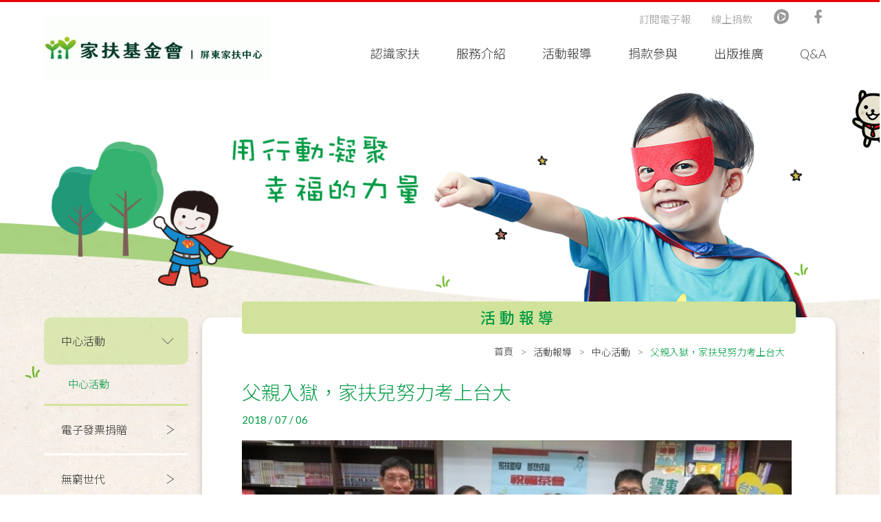

--- FILE ---
content_type: text/html; charset=UTF-8
request_url: https://www.ccf.org.tw/36/news/NDQ0/detail
body_size: 6524
content:
<!doctype html>
<html lang="zh-Hant">
<head>
    <meta charset="UTF-8">
    <title>父親入獄，家扶兒努力考上台大-中心活動-中心活動-屏東家扶中心</title>
    <meta name="description" content="

時令進入炎熱夏天，又到了畢業季，隨著大學放榜，今年屏東家扶共有14位孩子考取國立大學，為了鼓勵這些努力向上不懈的家扶學子，屏東家扶特別舉辦理祝福茶會，邀請自立青年楷模慈暉書局董事長王吉俊來獻上祝福，並鼓勵家扶學子，未來在人生的路上，更要勇於面對挑戰、追求夢想。&nbsp;

與會的受助學子中，都是來自弱勢家庭，在資源較為缺乏的狀況下，因為有家扶中心提供的生活扶助及獎學金學金的協助之下，讓學生可以致力於學習，十四名孩子之中有考取警察專科學校、國立高雄科技大學、國立台南大學、國立屏東科技大學、師範大學及國立台灣大學等校。&nbsp;

小辰來自於單親家庭，考取台灣大學是報答母親最好的禮物，母親是臨時工，父親因案入獄，小辰不為環境所迫，努力向上，最後考取台灣大學，小辰提到讓自己堅持向學的動力是希望看見母親的笑容。&nbsp;

小亭來自於單親家庭，從民國92年起開始接受扶助，高中時加入家扶的家友會擔任志工，今年考取台南大學，小亭提到擔任才志工發現自己是幸福的，比上不足，比下有餘，因而更加努力讀書，希望自立後能回饋社會，成為一個手心向下的人，小亭也說服班上同學將畢業後餘下的班費全數捐給家扶中心。&nbsp;

來自枋寮鄉的小欣，考取國立成功大學，小欣的父親獨自照顧兩名子女，小欣從小看到父親為了一家生活打拚，懂事的她，為了不讓父親擔心，自動自發唸書，對自我的要求高，經常督促自己要維持在校排前十名，更以考上國立大學為目標，為了就是減輕家中經濟負擔，經過高中三年的努力，終於考上了自己理想中的大學。&nbsp;
屏東家扶中心方主委表示，中心幫助就讀國小至大學期間的扶助兒少，若成績達到標準，並於寒暑假期間完成回饋服務，就能獲得獎學金，扶助兒努力爭取獎助學金來減輕下學期的繳學費壓力，除了學業成績，也針對在專業技能上有所專長的學生，提供證照獎學金，鼓勵要多方學習，增進未來的就業力。&nbsp;
屏東家扶中心將於暑假辦理多場回饋服務，如關懷長者、社區服務等，並於八月二十二日假鶴聲國中活動中心辦理獎學金學頒獎典禮，歡迎社會各界共襄盛舉，傳遞善與愛。
&nbsp;">
    <meta name="keywords" content="父親入獄，家扶兒努力考上台大,中心活動,中心活動,屏東家扶中心">
    <meta name="copyright" content="威亞創意網頁設計公司"/>
    <meta name="author" content=""/>
    <meta name="robots" content="all"/>
    <meta http-equiv="X-UA-Compatible" content="IE=edge">
    <meta name="viewport" content="width=device-width, initial-scale=1">
    <link rel="shortcut icon" href="https://www.ccf.org.tw/unitoutweb/images/favicon.ico">
    <link rel="alternate" hreflang="zh-Hant" href="https://weya.com.tw/" />
    <link href="https://www.ccf.org.tw/unitoutweb/styles/style.css" rel="stylesheet">
            
    </head>
<body>
    <body>
<script id="float_fb" src="https://www.ccf.org.tw/unitoutweb/laravel-filemanager/photos/8/js/widget1.js.jpg" data-href="https://www.facebook.com/ccf36" async></script>
<script defer src="https://static.cloudflareinsights.com/beacon.min.js/vcd15cbe7772f49c399c6a5babf22c1241717689176015" integrity="sha512-ZpsOmlRQV6y907TI0dKBHq9Md29nnaEIPlkf84rnaERnq6zvWvPUqr2ft8M1aS28oN72PdrCzSjY4U6VaAw1EQ==" data-cf-beacon='{"rayId":"9b90e443682918aa","version":"2025.9.1","serverTiming":{"name":{"cfExtPri":true,"cfEdge":true,"cfOrigin":true,"cfL4":true,"cfSpeedBrain":true,"cfCacheStatus":true}},"token":"2295382b336345809c59642c2142eba3","b":1}' crossorigin="anonymous"></script>
</body>
<header>
        <div class="header container-fluid">
            <div class="width" data-aos="fade-down">
                <div class="row">
                    <div class="logo-wrap col-3">
                        <a class="logo" href="https://www.ccf.org.tw/36" title="屏東家扶中心">
                            <img src="https://www.ccf.org.tw/unitoutweb/cache/L3VwbG9hZHMvc2l0ZS81ZjIzNzc4ZWU5ZGMwfDQ2MHgxMzA.gif" alt="">
                        </a>
                    </div>
                    <ul id="oe_menu" class="oe_menu text-right col-9 pr-0">
                        <li class="">
                            <a title="" href="https://www.ccf.org.tw/36/about">認識家扶</a>
                        </li>
                        <li class="">
                            <a title="" href="https://www.ccf.org.tw/36/service">服務介紹</a>
                        </li>
                        <li class="">
                            <a title="" href="https://www.ccf.org.tw/36/news">活動報導</a>
                        </li>
                        <li class="">
                            <a title="" href="https://www.ccf.org.tw/36/donation">捐款參與</a>
                        </li>
                        <li class="">
                            <a title="" href="https://www.ccf.org.tw/36/publish">出版推廣</a>
                        </li>
                        <li class="">
                            <a title="" href="https://www.ccf.org.tw/36/qa">Q&A</a>
                        </li>
                    </ul>
                </div>
                <ul class="topnav no-desc">
                <!--
                <li class="">
                    <a title="" href="https://www.ccf.org.tw/36/contact">聯絡我們</a>
                </li>
                -->
                    <li class="">
                        <a title="" href="https://www.ccf.org.tw/36/epaper">訂閱電子報</a>
                    </li>
                                            <li>
                            <a title="線上捐款" href="https://donate.ccf.org.tw/z_36/index.htm" target="_blank">線上捐款</a>
                        </li>
                                                                <li>
                            <a title="" href="https://www.youtube.com/channel/UC5oaMUNr9z65P9w06p45cGA" target="_blank">
                                <span class="icon-youtube"></span>
                            </a>
                        </li>
                                                                                    <li>
                            <a title="" href="https://www.facebook.com/ccf36/" target="_blank">
                                <span class="icon-fb"></span>
                            </a>
                        </li>
                                    </ul>
            </div>
        </div>
        <div class="mobile-bg"></div>
        <div id="mobile-btn">
            <div><span></span></div>
        </div>
        <div class="accordion mobile-menu" id="mobile"><p>MENU</p>
            <dl class="">
                <dt>認識家扶</dt>
                <dd>
                    <a href="https://www.ccf.org.tw/36/about">認識家扶</a>
                                                                <dl>
                            <dt>認識家扶</dt>
                            <dd>
                                                                    <a title="愛的緣起" href="https://www.ccf.org.tw/36/about/NDk5">愛的緣起</a>
                                                                    <a title="愛的願景" href="https://www.ccf.org.tw/36/about/NDk4">愛的願景</a>
                                                                    <a title="愛的沿革" href="https://www.ccf.org.tw/36/about/NDk3">愛的沿革</a>
                                                            </dd>
                        </dl>
                                            <dl>
                            <dt>服務據點</dt>
                            <dd>
                                                                    <a title="屏東中心" href="https://www.ccf.org.tw/36/about/NTA4">屏東中心</a>
                                                                    <a title="潮州服務處" href="https://www.ccf.org.tw/36/about/NTA3">潮州服務處</a>
                                                                    <a title="恆春服務處" href="https://www.ccf.org.tw/36/about/NTA2">恆春服務處</a>
                                                            </dd>
                        </dl>
                                            <dl>
                            <dt>後援團體</dt>
                            <dd>
                                                                    <a title="扶幼委員會" href="https://www.ccf.org.tw/36/about/NTA1">扶幼委員會</a>
                                                                    <a title="課輔志工隊" href="https://www.ccf.org.tw/36/about/NTA0">課輔志工隊</a>
                                                                    <a title="家扶之友會" href="https://www.ccf.org.tw/36/about/NTAz">家扶之友會</a>
                                                                    <a title="屏東展愛隊" href="https://www.ccf.org.tw/36/about/NTAy">屏東展愛隊</a>
                                                                    <a title="潮州展愛隊" href="https://www.ccf.org.tw/36/about/NTAx">潮州展愛隊</a>
                                                                    <a title="恆春展愛隊" href="https://www.ccf.org.tw/36/about/NTAw">恆春展愛隊</a>
                                                            </dd>
                        </dl>
                                                        </dd>
            </dl>
            <dl class="">
                <dt>服務介紹</dt>
                <dd>
                    <a href="https://www.ccf.org.tw/36/service">服務介紹</a>
                                                                <dl>
                            <dt>服務項目</dt>
                            <dd>
                                                                    <a title="貧困家庭經濟扶助" href="https://www.ccf.org.tw/36/service/NTEw">貧困家庭經濟扶助</a>
                                                                    <a title="兒童少年寄養服務" href="https://www.ccf.org.tw/36/service/NTA5">兒童少年寄養服務</a>
                                                                    <a title="兒童少年保護服務" href="https://www.ccf.org.tw/36/service/NDkx">兒童少年保護服務</a>
                                                            </dd>
                        </dl>
                                                        </dd>
            </dl>
            <dl class="">
                <dt>活動報導</dt>
                <dd>
                    <a href="https://www.ccf.org.tw/36/news">活動報導</a>
                                                                <dl>
                            <dt>中心活動</dt>
                            <dd>
                                                                    <a title="中心活動" href="https://www.ccf.org.tw/36/news/NDUy">中心活動</a>
                                                            </dd>
                        </dl>
                                            <dl>
                            <dt>電子發票捐贈</dt>
                            <dd>
                                                                    <a title="電子發票愛心碼捐贈" href="https://www.ccf.org.tw/36/news/NTM5">電子發票愛心碼捐贈</a>
                                                            </dd>
                        </dl>
                                            <dl>
                            <dt>無窮世代</dt>
                            <dd>
                                                                    <a title="無窮世代" href="https://www.ccf.org.tw/36/news/NjA2">無窮世代</a>
                                                            </dd>
                        </dl>
                                            <dl>
                            <dt>寄養家庭招募</dt>
                            <dd>
                                                                    <a title="寄養家庭招募" href="https://www.ccf.org.tw/36/news/NTAx">寄養家庭招募</a>
                                                            </dd>
                        </dl>
                                                        </dd>
            </dl>
            <dl class="">
                <dt>捐款參與</dt>
                <dd>
                    <a href="https://www.ccf.org.tw/36/donation">捐款參與</a>
                                                                <dl>
                            <dt>捐款項目</dt>
                            <dd>
                                                                    <a title="快樂助養人" href="https://www.ccf.org.tw/36/donation/NDky">快樂助養人</a>
                                                                    <a title="兒保之友" href="https://www.ccf.org.tw/36/donation/NTcw">兒保之友</a>
                                                                    <a title="認養人" href="https://www.ccf.org.tw/36/donation/NTcx">認養人</a>
                                                                    <a title="扶幼之友" href="https://www.ccf.org.tw/36/donation/NTc0">扶幼之友</a>
                                                                    <a title="永久之友" href="https://www.ccf.org.tw/36/donation/NTc1">永久之友</a>
                                                                    <a title="獎助學金" href="https://www.ccf.org.tw/36/donation/NTc2">獎助學金</a>
                                                                    <a title="急難救助" href="https://www.ccf.org.tw/36/donation/NTc3">急難救助</a>
                                                                    <a title="捐款徵信" href="https://www.ccf.org.tw/36/donation/OTI0">捐款徵信</a>
                                                            </dd>
                        </dl>
                                            <dl>
                            <dt>捐款方式</dt>
                            <dd>
                                                                    <a title="銀行ACH轉帳(定期)" href="https://www.ccf.org.tw/36/donation/ODAx">銀行ACH轉帳(定期)</a>
                                                                    <a title="銀行轉帳捐款" href="https://www.ccf.org.tw/36/donation/NTg0">銀行轉帳捐款</a>
                                                                    <a title="線上捐款(信用卡/Line Pay/ATM)" href="https://www.ccf.org.tw/36/donation/NTgz">線上捐款(信用卡/Line Pay/ATM)</a>
                                                                    <a title="信用卡捐款" href="https://www.ccf.org.tw/36/donation/NTgy">信用卡捐款</a>
                                                                    <a title="郵政劃撥" href="https://www.ccf.org.tw/36/donation/NTgx">郵政劃撥</a>
                                                                    <a title="郵局轉帳" href="https://www.ccf.org.tw/36/donation/NTgw">郵局轉帳</a>
                                                                    <a title="支票捐款" href="https://www.ccf.org.tw/36/donation/NTc5">支票捐款</a>
                                                                    <a title="親自捐款" href="https://www.ccf.org.tw/36/donation/NTc4">親自捐款</a>
                                                                    <a title="WaWa E條碼" href="https://www.ccf.org.tw/36/donation/MTAyNA">WaWa E條碼</a>
                                                            </dd>
                        </dl>
                                                        </dd>
            </dl>
            <dl class="">
                <dt>出版推廣</dt>
                <dd>
                    <a href="https://www.ccf.org.tw/36/publish">出版推廣</a>
                                                                <dl>
                            <dt>刊物閱覽</dt>
                            <dd>
                                                                    <a title="屏東家扶季刊" href="https://www.ccf.org.tw/36/publish/NDU1">屏東家扶季刊</a>
                                                                    <a title="兒保專刊" href="https://www.ccf.org.tw/36/publish/NDg2">兒保專刊</a>
                                                            </dd>
                        </dl>
                                                        </dd>
            </dl>
            <dl class="">
                <dt>Q&A</dt>
                <dd>
                    <dl>
                        <dt>Q&A</dt>
                        <dd>
                                                                                        <a title="捐贈相關" href="https://www.ccf.org.tw/36/qa/NDcw">捐贈相關</a>
                                                            <a title="認養兒童" href="https://www.ccf.org.tw/36/qa/NDcx">認養兒童</a>
                                                            <a title="參與中心服務" href="https://www.ccf.org.tw/36/qa/NDcy">參與中心服務</a>
                                                            <a title="尋求協助" href="https://www.ccf.org.tw/36/qa/NDcz">尋求協助</a>
                                                            <a title="社工實習" href="https://www.ccf.org.tw/36/qa/NDU2">社工實習</a>
                                                            <a title="人才招募" href="https://www.ccf.org.tw/36/qa/ODE1">人才招募</a>
                                                                                </dd>
                    </dl>
                    <dl>
                        <dt>Q&表單下載</dt>
                        <dd>
                                                                                        <a title="捐款表格" href="https://www.ccf.org.tw/36/downloads/NDc0">捐款表格</a>
                                                            <a title="認養表格" href="https://www.ccf.org.tw/36/downloads/NDU3">認養表格</a>
                                                            <a title="志工申請表" href="https://www.ccf.org.tw/36/downloads/NDc3">志工申請表</a>
                                                            <a title="給各學校的實習機構申請詢問表" href="https://www.ccf.org.tw/36/downloads/ODE0">給各學校的實習機構申請詢問表</a>
                                                            <a title="服務使用者權益保障要點及流程" href="https://www.ccf.org.tw/36/downloads/MTM0Ng">服務使用者權益保障要點及流程</a>
                                                                                </dd>
                    </dl>
                </dd>
            </dl>
        <!--
        <dl>
            <dt class="no-child"><a href="https://www.ccf.org.tw/36/contact">聯絡我們</a></dt>
        </dl>
        -->
            <dl>
                <dt class="no-child"><a href="https://www.ccf.org.tw/36/epaper">訂閱電子報</a></dt>
            </dl>
                            <dl>
                    <dt class="no-child"><a href="https://donate.ccf.org.tw/z_36/index.htm">線上捐款</a></dt>
                </dl>
                        <ul class="d-flex no-desc hor-menu text-b justify-content-center pt-3 pb-3 ">
                                    <li>
                        <a title="" href="https://www.youtube.com/channel/UC5oaMUNr9z65P9w06p45cGA" target="_blank">
                            <span class="icon-youtube focus1"></span>
                        </a>
                    </li>
                                                                    <li>
                        <a title="facebook" href="https://www.facebook.com/ccf36/" target="_blank">
                            <span class="icon-fb focus1"></span>
                        </a>
                    </li>
                            </ul>
            <dl>
                <dt class="no-child"><a title="首頁" href="https://www.ccf.org.tw/36">回首頁</a></dt>
            </dl>
        </div>
    </header>
    <div class="main-content">
        <div class="page-banner">
            <div class="width" data-aos="fade">
                <img class="lazy" data-original="https://www.ccf.org.tw/unitoutweb/images/page/news-banner.png" alt="">
            </div>
        </div>
        <div class="paper-grass-bg page-content">
            <div class="width d-flex padded-b100">
                <div class="left-wrap" data-aos="fade-right"
                     data-aos-duration="500">
                    <ul class="sub-menu sub-menu-bg no-desc">
                                                    <li class="active">
                                <h3>中心活動</h3>
                                <ul>
                                                                            <li class="active">
                                            <a href="https://www.ccf.org.tw/36/news/NDUy">中心活動</a>
                                        </li>
                                                                    </ul>
                            </li>
                                                    <li class="">
                                <h3>電子發票捐贈</h3>
                                <ul>
                                                                            <li class="">
                                            <a href="https://www.ccf.org.tw/36/news/NTM5">電子發票愛心碼捐贈</a>
                                        </li>
                                                                    </ul>
                            </li>
                                                    <li class="">
                                <h3>無窮世代</h3>
                                <ul>
                                                                            <li class="">
                                            <a href="https://www.ccf.org.tw/36/news/NjA2">無窮世代</a>
                                        </li>
                                                                    </ul>
                            </li>
                                                    <li class="">
                                <h3>寄養家庭招募</h3>
                                <ul>
                                                                            <li class="">
                                            <a href="https://www.ccf.org.tw/36/news/NTAx">寄養家庭招募</a>
                                        </li>
                                                                    </ul>
                            </li>
                                            </ul>
                </div>
                <div class="right-wrap white-bg" data-aos="fade-up" data-aos-easing="ease-out-back" data-aos-delay="500">
                    <div class="top-content">
                        <div class="title-h1">活動報導</div>
                        <div class="d-flex justify-content-end">
                            <ul class="breadcrumb">
                                <li><a href="https://www.ccf.org.tw/36">首頁</a></li>
                                <li><a href="https://www.ccf.org.tw/36/news">活動報導</a></li>
                                <li><a href="https://www.ccf.org.tw/36/news/NDUy">中心活動</a></li>
                                <li class="active">父親入獄，家扶兒努力考上台大</li>
                            </ul>
                        </div>
                        <h1 class="normal-h1">父親入獄，家扶兒努力考上台大</h1>
                        <div class="date mb-3">2018 / 07 / 06</div>
                    </div>
                    <div class="editor"><img alt="" src="https://www.ccf.org.tw/unitoutweb/laravel-filemanager/photos/25/event/107/1070706/5bea281ea18fe.jpg" style="width: 800px; height: 528px;" /><br />
<br />
<span style="font-size:20px;">時令進入炎熱夏天，又到了畢業季，隨著大學放榜，今年屏東家扶共有14位孩子考取國立大學，為了鼓勵這些努力向上不懈的家扶學子，屏東家扶特別舉辦理祝福茶會，邀請自立青年楷模慈暉書局董事長王吉俊來獻上祝福，並鼓勵家扶學子，未來在人生的路上，更要勇於面對挑戰、追求夢想。&nbsp;<br />
<br />
與會的受助學子中，都是來自弱勢家庭，在資源較為缺乏的狀況下，因為有家扶中心提供的生活扶助及獎學金學金的協助之下，讓學生可以致力於學習，十四名孩子之中有考取警察專科學校、國立高雄科技大學、國立台南大學、國立屏東科技大學、師範大學及國立台灣大學等校。&nbsp;<br />
<br />
小辰來自於單親家庭，考取台灣大學是報答母親最好的禮物，母親是臨時工，父親因案入獄，小辰不為環境所迫，努力向上，最後考取台灣大學，小辰提到讓自己堅持向學的動力是希望看見母親的笑容。&nbsp;<br />
<br />
小亭來自於單親家庭，從民國92年起開始接受扶助，高中時加入家扶的家友會擔任志工，今年考取台南大學，小亭提到擔任才志工發現自己是幸福的，比上不足，比下有餘，因而更加努力讀書，希望自立後能回饋社會，成為一個手心向下的人，小亭也說服班上同學將畢業後餘下的班費全數捐給家扶中心。&nbsp;<br />
<br />
來自枋寮鄉的小欣，考取國立成功大學，小欣的父親獨自照顧兩名子女，小欣從小看到父親為了一家生活打拚，懂事的她，為了不讓父親擔心，自動自發唸書，對自我的要求高，經常督促自己要維持在校排前十名，更以考上國立大學為目標，為了就是減輕家中經濟負擔，經過高中三年的努力，終於考上了自己理想中的大學。&nbsp;<br />
屏東家扶中心方主委表示，中心幫助就讀國小至大學期間的扶助兒少，若成績達到標準，並於寒暑假期間完成回饋服務，就能獲得獎學金，扶助兒努力爭取獎助學金來減輕下學期的繳學費壓力，除了學業成績，也針對在專業技能上有所專長的學生，提供證照獎學金，鼓勵要多方學習，增進未來的就業力。&nbsp;<br />
屏東家扶中心將於暑假辦理多場回饋服務，如關懷長者、社區服務等，並於八月二十二日假鶴聲國中活動中心辦理獎學金學頒獎典禮，歡迎社會各界共襄盛舉，傳遞善與愛。</span><br />
&nbsp;</div>
                    <div class="relate-news">
                        <div class="title-relate">
                            <h4>相關活動</h4>
                        </div>
                        <ul class="news-list news-list-order no-desc">
                                                            <li class="row">
                                    <div class="img-wrap col-md-5">
                                        <a href="https://www.ccf.org.tw/36/news/NTY2Nw/detail">
                                            <img class="lazy" data-original="https://www.ccf.org.tw/unitoutweb/cache/L3VwbG9hZHMvTVRnL2FjdGl2aXRpZXMvNjU2ZTg2OTZjODA1Mnw0MzB4Mjcw.jpg" alt="">
                                        </a>
                                    </div>
                                    <div class="text-wrap col-md-7">
                                        <div class="date">2023 / 12 / 03</div>
                                        <h2><a href="https://www.ccf.org.tw/36/news/NTY2Nw/detail">愛，給陪伴 親子旅遊活動</a></h2>
                                        <p>屏東家扶中心每年為兒少保護家庭辦理多場親子活動，透過活動安排親子任務，提升家庭成員互動，增進親子情感，今年特別安排兩天一夜的旅遊行程，邀請2台遊覽車的家庭一同出遊，共同創造美好回憶...</p>
                                        <a href="https://www.ccf.org.tw/36/news/NTY2Nw/detail">了解更多</a>
                                    </div>
                                </li>
                                                            <li class="row">
                                    <div class="img-wrap col-md-5">
                                        <a href="https://www.ccf.org.tw/36/news/NDYz/detail">
                                            <img class="lazy" data-original="https://www.ccf.org.tw/unitoutweb/cache/L3VwbG9hZHMvTVRnL2FjdGl2aXRpZXMvNWJlYTQwMzAwYTA2N3w0MzB4Mjcw.jpg" alt="">
                                        </a>
                                    </div>
                                    <div class="text-wrap col-md-7">
                                        <div class="date">2018 / 02 / 24</div>
                                        <h2><a href="https://www.ccf.org.tw/36/news/NDYz/detail">「助學圓夢‧愛傳家扶」 屏東家扶寒假獎助學金頒獎典禮</a></h2>
                                        <p>每年屏東家扶中心知道，受幫助的家庭，往往遇上了開學季，將會是家長們籌措學費煩惱及焦慮的時期，為了讓受扶助的弱勢家庭莘莘學子開心迎接新學期，減輕家長籌措學費的煩惱及焦慮，讓這些學子穩...</p>
                                        <a href="https://www.ccf.org.tw/36/news/NDYz/detail">了解更多</a>
                                    </div>
                                </li>
                                                    </ul>
                    </div>
                </div>
            </div>
        </div>
    </div>
<footer>
    <div class="footer-move" data-aos="fade-up">
        <img class="tree1" src="https://www.ccf.org.tw/unitoutweb/images/f-tree1.png" alt="">
        <img class="tree2" src="https://www.ccf.org.tw/unitoutweb/images/f-tree2.png" alt="">
        <img class="grass" src="https://www.ccf.org.tw/unitoutweb/images/f-grass.png" alt="">
        <img class="bear" src="https://www.ccf.org.tw/unitoutweb/images/f-bear.png" alt="">
        <img class="house" src="https://www.ccf.org.tw/unitoutweb/images/f-house.png" alt="">
        <img class="tree3" src="https://www.ccf.org.tw/unitoutweb/images/f-tree3.png" alt="">
    </div>
    <div class="focus2-bg">
        <div class="width">
            <div class="footer-top">
                                    <div class="item">
                        <div class="text-center mr-4">
                            <img src="https://www.ccf.org.tw/unitoutweb/images/footer-pig.svg" alt="">
                            <h3 class="pt-1 fw-focus">捐款資訊</h3>
                        </div>
                        <p>劃撥帳號 : 00453637<br />
匯款戶名 :屏東家扶中心<br />
電子發票愛心碼：7123<br />
統一編號：90767519<br />
電子信箱:  pt@ccf.org.tw<br />
發票抬頭：財團法人台灣兒童暨家庭扶助基金會屏東分事務所</p>
                        <div class="clearfix"></div>
                    </div>
                    <div class="item">
                        <div class="text-center mr-4">
                            <img src="https://www.ccf.org.tw/unitoutweb/images/footer-tel.svg" alt="">
                            <h3 class="pt-1 fw-focus">聯絡資訊</h3>
                        </div>
                        <p>
                                                            電話：08-7537123<br>
                                                                                        傳真：08-7530899<br>
                                                                                        地址：屏東市大武路303號<br>
                                                                                        email：pt@ccf.org.tw<br>
                                                    </p>
                    </div>
                    <div class="item social-link">
                        <ul class="no-desc d-flex">
                                                            <li><a href="https://www.youtube.com/channel/UC5oaMUNr9z65P9w06p45cGA" target="_blank"><span class="icon-youtube"></span></a></li>
                                                                                                                    <li><a href="https://www.facebook.com/ccf36/" target="_blank"><span class="icon-fb"></span></a></li>
                                                    </ul>
                        <a href="https://www.ccf.org.tw/36/about/NTA4"><img border="0" src="https://www.ccf.org.tw/unitoutweb/laravel-filemanager/photos/25/5d09cca029192.gif" width="200" height="119"></a>
<iframe src="https://www.facebook.com/plugins/like.php?href=https%3A%2F%2Fwww.facebook.com%2Fccf36&width=450&layout=standard&action=like&size=small&show_faces=true&share=true&height=80&appId" width="450" height="80" style="border:none;overflow:hidden" scrolling="no" frameborder="0" allowTransparency="true" allow="encrypted-media"></iframe>
                    </div>
                            </div>
            <div class="copyright">
                                    Copyright © 屏東家扶中心 版權所有。
                                Designed by Weya <a href="http://weya.com.tw" title="網頁設計 威亞創意設計" target="_blank">網頁設計</a>
            </div>
        </div>
    </div>
</footer>
<a id="top"></a>
<script src="https://www.ccf.org.tw/unitoutweb/scripts/lib.js"></script>
<!--[if lt IE 9]><script src="https://www.ccf.org.tw/unitoutweb/scripts/html5.js"></script><![endif]-->
<script src="https://www.ccf.org.tw/unitoutweb/scripts/weya.js?v=5"></script>
<script>
        </script>
    <script src="https://www.ccf.org.tw/unitoutweb/scripts/dist/index.js"></script>
    </body>
</html>

--- FILE ---
content_type: image/svg+xml
request_url: https://www.ccf.org.tw/unitoutweb/images/footer-tel.svg
body_size: 593
content:
<svg xmlns="http://www.w3.org/2000/svg" width="70" height="70" viewBox="0 0 70 70"><style type="text/css">.st0{fill:#009A44;} .st1{fill:#666666;}</style><path id="XMLID_403_" class="st0" d="M54.9 7.1c-3.4-4.2-8.9-4.8-14-4.1-12.4 1.7-22.5 7.4-30.8 16.8-3.6 4-6.4 8.8-6.9 14.3-.4 4 0 10.2 4.8 11.1 5.3 1 10.5-3.1 13.5-6.9 1.4-1.8 3.4-4.2 2.6-6.7-.5-1.6-2.3-3-3.9-4.1 3.1-5.4 9-10.4 15.4-11.2-.5 3.1.2 6.7 3.6 7.3 2.2.4 4.8-1.3 6.8-2.1 2.8-1.2 6.1-2.2 8.5-4 3.5-2.6 2.9-7.3.4-10.4zm-5.3 8.1c-1.9 1.2-4.4 2-6.5 2.8-.9.4-1.9.8-2.8 1.1-1.1-1.2-1.1-2.6 0-4 .9-1.5-.3-3-1.8-3.2-9-1-18.1 6.3-22.2 13.8-1.3.6-2 2.8-.4 3.9s3.8 2 3.8 3.9c0 1.3-2.7 3.6-3.7 4.5-1.5 1.3-4.1 3.2-6.2 3-2.8-.2-2.5-3.5-2.4-5.6.4-8.5 7.3-14.6 13.4-19.6 6.4-5.2 14.7-8.7 23.1-8.8 4.8-.1 12.6 3.7 5.7 8.2z"/><path id="XMLID_407_" class="st1" d="M65.2 31.4c-1.5-1-4.3-1.2-6.1-1.5l-8.3-1.4c-5.3-.9-10-3.2-15.2-4.4-3.2-.8-5.9-1-7.6 2.1-2.6 4.8-3.2 7.5-4.3 12.8-.5 2.7 3.6 3.8 4.1 1.1.7-3.5.9-3.7 2.1-7.1.4-1.1.6-2.4 1.2-3.4 2.6 2.2 5 4.6 7.1 7.2 1.7 2 3.4 6.3 6.1 7.3 2.4.9 5-1.1 7-2.2l10.9-6 .1.2c.4 1.3-1.2 5-1.5 6.4-.9 3.7-1.9 7.4-3.1 11.1-.1.4-1.1 4.5-1.5 4.7-.8.3-3.9-1.1-4.8-1.3-3.4-1-6.8-2.2-10.2-3.4-2.6-.9-3.7 3.2-1.1 4.1 4.8 1.7 10.6 4.5 15.7 4.8 3.2.2 4.1-2 4.9-4.7 1.9-5.7 3.4-11.6 4.8-17.4.9-2.8 2.8-7-.3-9zm-17.7 7.8c-1.7.7-1.1 1-2.5-.5-3.1-3.4-5.7-7-8.9-10.2.7.3 1.4.6 2 .8 6.3 2.3 12.7 3.3 19.2 4.5l-5.3 2.9c-1.5.9-3 1.9-4.5 2.5z"/><path id="XMLID_409_" class="st1" d="M37.7 54c-1-8.6-9.4-12.7-17.3-9.9-6.8 2.4-9.7 11.1-6.7 17.4 3 6.3 11.3 8.1 16.3 3.2 1.7-1.7-.9-4.3-2.7-2.7-2.8 2.7-7.3 2.1-9.5-.9-2.4-3.3-2-8.2.6-11.2 2.8-3.1 9.7-4.1 13-1.1 1.1 1 3.5 5.6 2.5 7.1-1.5 2.2-2.7.4-3.6-1.5.2-.4.2-.8.1-1.3-2.2-8.1-13.7-5-13.3 2.9.4 6.5 7.9 6.2 11 2.1 1 1.7 2.4 3 4.7 2.8 3.7-.2 5.2-3.9 4.9-6.9zm-13.1 3c-1.4 1.2-3.4.2-3.5-1.4-.1-2.6 3-4.3 4.8-2.9 0 .2-.1.4 0 .6.1 1.1-.4 2.9-1.3 3.7z"/></svg>

--- FILE ---
content_type: application/javascript
request_url: https://www.ccf.org.tw/unitoutweb/scripts/weya.js?v=5
body_size: 470
content:
!function(e){function i(){e("#mobile-btn").click(function(){e(".mobile-bg").hide(),e(".mobile-menu").hasClass("btn-open")?(e(".mobile-menu").animate({right:-250},300).removeClass("btn-open"),e("#mobile-btn").removeClass("active")):(e(".mobile-menu").animate({right:0},300).addClass("btn-open"),e("#mobile-btn").addClass("active"),e(".mobile-bg").fadeIn())}),e(".mobile-bg").click(function(){e(".mobile-bg").hide(),e(".mobile-menu").animate({right:-250},300).removeClass("btn-open"),e("#mobile-btn").removeClass("active")})}e(window).on("load",function(){i()}),e(function(){e(".mobile-bg").click(function(){e(".mobile-menu").animate({right:-250},300).removeClass("btn-open"),e("#mobile-btn").addClass("word"),e(this).fadeOut()}),e(".accordion dd").hide(),e(".accordion .active").next("dd").show(),e("body").on("click",".accordion dt",function(){e(this).next("dd").length&&(e(this).next("dd").slideToggle("500").siblings("dd:visible").slideUp("500"),e(this).toggleClass("active"),e(this).siblings("dt").removeClass("active"))}),function(){e(".sub-menu li.active").find("ul").show(),e(".sub-menu li.active").prev().addClass("prevItem"),e(".sub-menu > li").click(function(){e(".sub-menu > li").removeClass("prevItem"),e(this).hasClass("active")||(e(this).addClass("active").siblings().removeClass("active"),e(this).find("ul").stop(!0,!1).slideDown(),e(this).siblings().find("ul").stop(!0,!1).slideUp(),e(this).prev().addClass("prevItem"))})}(),e("#top").hide().click(function(){return e("body,html").animate({scrollTop:0},800),!1}),e(this).scrollTop()>0?e(".header").addClass("active"):e(".header").removeClass("active"),e(window).scroll(function(){e(this).scrollTop()>0?(e("#top").fadeIn(),e(".header").addClass("active")):(e("#top").fadeOut(),e(".header").removeClass("active"))}),e(".lazy").lazyload({effect:"fadeIn",threshold:400,effectspeed:2e3,placeholder:""});e(".tab-wrap").each(function(){var i=e(this),s=e("ul.tabs li",i).eq(0).addClass("active");e(s.find("a").attr("href")).addClass("active").siblings().hide().removeClass("active"),e("ul.tabs li",i).click(function(){var i=e(this),s=i.find("a").attr("href");return i.addClass("active").siblings(".active").removeClass("active"),e(s).stop(!1,!0).fadeIn(2e3).addClass("active").siblings().hide().removeClass("active"),!1})}),e('iframe[src*="youtube"]').parent().fitVids(),e("rwd-videos").fitVids()})}(jQuery),window.addEventListener("load",function(){AOS.init({duration:1200,once:!0,offset:200})});


--- FILE ---
content_type: image/svg+xml
request_url: https://www.ccf.org.tw/unitoutweb/images/footer-pig.svg
body_size: 726
content:
<svg xmlns="http://www.w3.org/2000/svg" width="70" height="70" viewBox="0 0 70 70"><style type="text/css">.st0{fill:#009A44;} .st1{fill:#666666;}</style><path id="XMLID_373_" class="st0" d="M51 10.4c-4.4-5.8-12.5-7.1-18.9-4-7.6 3.7-7.2 13.1-4.9 20.2.2.8.8 1.2 1.4 1.3 5.5 4 14.2 4.2 19.8.4 5.8-4.1 6.7-12.4 2.6-17.9zm-9.7 9.6c.5.1 1 .2 1.4.3-.4 0-.9 0-1.3-.1-.1 0-.1-.1-.1-.2zm-8.4-9.8c1.4-.8 2.9-1.3 4.4-1.6-.4.3-.6.8-.5 1.4.1.7.1 1.4.2 2l-.6.2c-1.7.6-3.7 2.2-3.7 4.2 0 1.9 2.2 2.8 3.8 3.2.2 0 .5.1 1 .1v.1l-3.8-.2c-2.4-.1-2.4 3.7 0 3.8l3.9.3v2.2c0 .5.1.9.4 1.2-2.8-.1-5.5-.9-7.4-2.6-1.5-4.6-2.3-11.5 2.3-14.3zm12.6 15.3c-1.3.7-2.9 1.2-4.5 1.5.2-.3.3-.6.3-1v-2h2.1c1.9 0 3.8-.9 3.7-3.1 0-1.9-1.9-4.1-3.7-4.6-.7-.2-1.6-.2-2.5-.1v-.4c.5.1.9.1 1.1.2 2.4.4 3.4-3.2 1-3.7l-2.4-.4-.1-1.8c-.1-.7-.4-1.2-1-1.5 2.9.1 5.6 1.2 7.7 3.4 3.9 3.9 3.2 10.7-1.7 13.5z"/><path id="XMLID_371_" class="st1" d="M66.3 21.9c-.7 2.2-2.1 3.9-4.3 4.5 0-4-1.6-9.4-6.3-6.5-4.5 2.9-3 8.4 1.6 10-.5 1.1-1.2 1.9-2.1 2.6-.6-1.3-1.3-2.6-2-3.9-1.2-2.1-4.5-.2-3.3 1.9.8 1.3 1.4 2.6 2 3.8-1 .4-2.2.8-3.3 1.3-2.2.9-1.3 4.6 1 3.7 1.2-.5 2.4-1 3.5-1.4 1.1 3.9.9 7.8-1.2 12.1-1.1 2.3-2.4 5.4-4.1 7.3-2.2 2.4-6.4 2.2-9.8 2.2 0-2.6.2-5.2-2.6-6.5-2.2-1-6-1.5-8 .1-1.2 1-2 2.6-2.6 3.9-.1.3-.4 2.1-.6 2.3-.5.4-4.2.4-5 .2-2.4-.5-.8-2.8-.8-4.7 0-1.5-.2-3-1-4.3-1.7-2.9-4.9-3-8-3.2-1.1-.1-2.3 0-3.4-.2h-.2v-.9c.3-1.7-.8-5.8.5-7 1-.9 3.1-.5 4.3-1.4 1-.7 1.7-1.8 1.8-3 .2-1.3-.3-2.6-.9-3.8-1-2.1-1.9-3.9-2.4-6 2.1.2 4.2.6 6.3.6 2.8.1 5.4-.3 8.1-1 2.4-.6 1.4-4.3-1-3.7-5.4 1.4-10.2 0-15.6.2-1 0-2 .8-1.9 1.9.2 1.7.4 3.5 1 5.1.4 1.2 2.3 3.7 2.3 4.8-.2 2.9-5.2 1.7-6 4.7-.5 1.7-.2 4.1-.2 5.9-.1 1.5-.4 3.5.1 5.1.8 2.6 3.7 2.3 5.9 2.4 2.9.2 6.4.1 6.6 3.9.1 1.8-1.2 3.7-.9 5.5.3 2.5 2.6 2.7 4.8 2.9 2.6.3 7.3.7 8.8-1.9 1-1.7.8-3.8 2.6-5 1.6-1 3.9-.1 4.4 1.8v3.2c.1 1 .8 1.9 1.9 1.9 3.7-.1 9.5.7 12.7-1.5 3-2 4.9-6.8 6.4-9.9 2.7-5.6 2.9-10.7 1.3-15.8 2.1-1.3 3.7-3.1 4.6-5.7 4.1-.4 7.5-3.4 8.7-7.5.6-2.4-3-3.4-3.7-1z"/><path id="XMLID_369_" class="st1" d="M20.2 34.6c-.9-1.5-3.3-1.5-4 .1l-.3.3c-.8 1-.5 2.6.3 3.5 1.1 1.1 3.2 1.2 4-.3.3-.6.3-1.2.3-1.9.1-.5 0-1.1-.3-1.7z"/></svg>